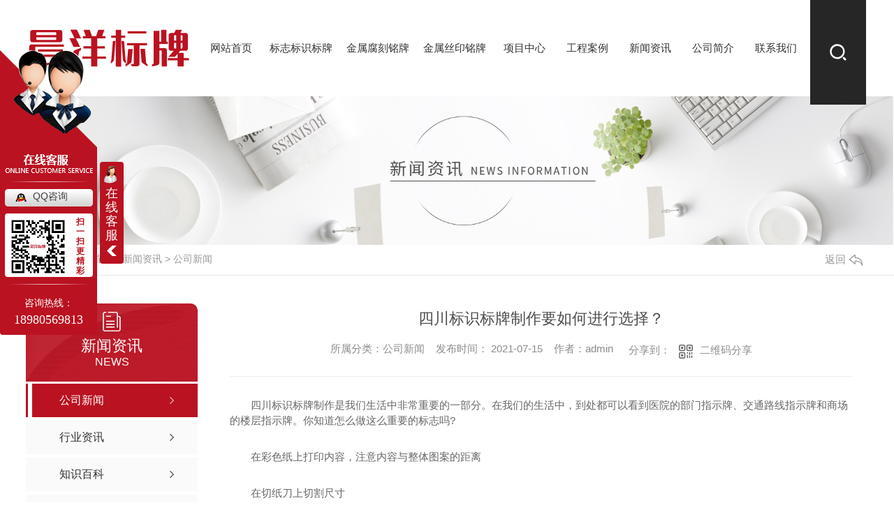

--- FILE ---
content_type: text/html; charset=utf-8
request_url: http://www.cybpmp.com/meitibaodao/1464969.html
body_size: 10849
content:
<!DOCTYPE html PUBLIC "-//W3C//DTD XHTML 1.0 Transitional//EN" "http://www.w3.org/TR/xhtml1/DTD/xhtml1-transitional.dtd">
<html xmlns="http://www.w3.org/1999/xhtml">
<head>
<meta http-equiv="Content-Type" content="text/html; charset=utf-8" />
<meta name="Copyright" content="All Rights Reserved btoe.cn" />
<meta http-equiv="X-UA-Compatible" content="IE=edge,chrome=1" />
<title>四川标识标牌制作要如何进行选择？-成都市晨洋标牌有限公司</title>
<meta name="keywords" content="公司新闻" />
<meta name="description" content="四川标识标牌制作是我们生活中非常重要的一部分。在我们的生活中，到处都可以看到医院的部门指示牌、交通路线指示牌和商场的楼层指示牌。你知道怎么做这么重要的标志吗?在彩色纸上打印内容，注意内容与整体图案的距离在切纸刀上切割尺寸把它放在塑料薄膜里，注意位置将它放入塑料机器中，塑料成型后用切纸刀切割，离开边缘需要2-3毫米用尺子测量…" />
<link href="/templates/pc_wjdh/css/css.css" rel="stylesheet" type="text/css" />
<link rel="stylesheet" type="text/css" media="screen" href="/templates/pc_wjdh/css/bootstrap.min.css" />
<link rel="stylesheet" type="text/css" media="screen" href="/templates/pc_wjdh/css/swiper-3.4.2.min.css" />
<link rel="stylesheet" type="text/css" media="screen" href="/templates/pc_wjdh/css/common.css" />
<script src="/templates/pc_wjdh/js/n/baidupush.js"></script>
<meta name="baidu-site-verification" content="Ru6hxyjPpw" />
<meta name="360-site-verification" content="ae80c7d30818a25f7e9d756daf39b489" />
<body>
<div class="t_back"></div>
<!-- 导航 -->
<div class="nav_xiala_xx" id="fixedNav">
	<div class="w1200">
    	<h1><a href="/"><img src="http://img.dlwjdh.com/upload/10370/200709/c49c3b68024b6f3606c5d87ddc2d2361@231X54.png" alt="成都市晨洋标牌有限公司" class="logo" /></a></h1>
		<ul class="nav_yiji">
			
			<li>
			  
			  <a href="/" class="one" title="网站首页">网站首页</a></li>
			
			<li>
			  
			  <a href="/p1/"  title="标志标识标牌"  class="one" >标志标识标牌</a>
			  
			</li>
			
			<li>
			  
			  <a href="/p2/"  title="金属腐刻铭牌"  class="one" >金属腐刻铭牌</a>
			  
			</li>
			
			<li>
			  
			  <a href="/p3/"  title="金属丝印铭牌"  class="one" >金属丝印铭牌</a>
			  
			</li>
			
			<li>
			  
			  <a href="/products/"  title="项目中心"  class="one" >项目中心</a>
			  
			  <div class="nav_erji">
				<div class="jz">
				  <div class="hd">
					<ul>
					  <!-- 注意：这里的li数量和下面class='main'的数量要一样 -->
					  
					  <li class="on"><a href="/p1/" title="标志标识标牌">标志标识标牌</a></li>
					  
					  <li><a href="/p2/" title="金属腐刻铭牌">金属腐刻铭牌</a></li>
					  
					  <li><a href="/p3/" title="金属丝印铭牌">金属丝印铭牌</a></li>
					  
					  <li><a href="/p4/" title="铸造标识标牌">铸造标识标牌</a></li>
					  
					</ul>
				  </div>
				  <div class="bd">
					
					<div class="main">
					  <ul>
						
						<li> <a href="/p1/847327.html" class="img"><img src="http://img.dlwjdh.com/upload/10370/200806/b934db06450a1a5a7f0178aa5ecb8774.jpg" alt="四川标牌制作" /></a> <a href="/p1/847327.html" class="name">四川标牌制作</a> </li>
						
						<li> <a href="/p1/847325.html" class="img"><img src="http://img.dlwjdh.com/upload/10370/200806/99b38281f32223c1b6666b018317ddaf.jpg" alt="四川标识标牌" /></a> <a href="/p1/847325.html" class="name">四川标识标牌</a> </li>
						
						<li> <a href="/p1/847324.html" class="img"><img src="http://img.dlwjdh.com/upload/10370/200806/a1067cb0f893a3ed814d99e1e2b59eec.png" alt="四川铭牌定制设计" /></a> <a href="/p1/847324.html" class="name">四川铭牌定制设计</a> </li>
						
						<li> <a href="/p1/847320.html" class="img"><img src="http://img.dlwjdh.com/upload/weijin.jpg?/upload/10370/200806/9c42bebb8e9231845747a5c1f8da8760.jpg" alt="四川标牌制作公司" /></a> <a href="/p1/847320.html" class="name">四川标牌制作公司</a> </li>
						
						<li> <a href="/p1/1755008.html" class="img"><img src="http://img.dlwjdh.com/upload/nullimg.jpg" alt="四川标识标牌制作小知识" /></a> <a href="/p1/1755008.html" class="name">四川标识标牌制作小知识</a> </li>
						
					  </ul>
					</div>
					
					<div class="main">
					  <ul>
						
						<li> <a href="/p2/847338.html" class="img"><img src="http://img.dlwjdh.com/upload/weijin.jpg?/upload/10370/200806/25c2c93cdc3ded191ac198f73dd98921.jpg" alt="四川铭牌定制" /></a> <a href="/p2/847338.html" class="name">四川铭牌定制</a> </li>
						
						<li> <a href="/p2/847337.html" class="img"><img src="http://img.dlwjdh.com/upload/10370/200806/3642a5652dce664e4eafe72896642c4f.jpg" alt="四川金属铭牌" /></a> <a href="/p2/847337.html" class="name">四川金属铭牌</a> </li>
						
						<li> <a href="/p2/884848.html" class="img"><img src="http://img.dlwjdh.com/upload/10370/200826/8abc67470e5b6162d7e106b2198a339d.jpg" alt="腐刻填色铭牌制作" /></a> <a href="/p2/884848.html" class="name">腐刻填色铭牌制作</a> </li>
						
						<li> <a href="/p2/884371.html" class="img"><img src="http://img.dlwjdh.com/upload/10370/200826/443135a73a38019c537c68e1904af20d.jpg" alt="成都腐刻铭牌定制" /></a> <a href="/p2/884371.html" class="name">成都腐刻铭牌定制</a> </li>
						
						<li> <a href="/p2/847334.html" class="img"><img src="http://img.dlwjdh.com/upload/10370/200806/54e00c6acb5aa9ecbd99ff211aeaadf2.jpg" alt="四川金属铭牌批发" /></a> <a href="/p2/847334.html" class="name">四川金属铭牌批发</a> </li>
						
					  </ul>
					</div>
					
					<div class="main">
					  <ul>
						
						<li> <a href="/p3/847340.html" class="img"><img src="http://img.dlwjdh.com/upload/10370/200806/5efe27e40c2fe904b38b57764c7a647d.jpg" alt="四川丝印铭牌" /></a> <a href="/p3/847340.html" class="name">四川丝印铭牌</a> </li>
						
						<li> <a href="/p3/847313.html" class="img"><img src="http://img.dlwjdh.com/upload/10370/200806/c77b29f3e80a404ab0545c21ade50d9c.jpg" alt="四川铭牌定制厂家" /></a> <a href="/p3/847313.html" class="name">四川铭牌定制厂家</a> </li>
						
						<li> <a href="/p3/847339.html" class="img"><img src="http://img.dlwjdh.com/upload/10370/200806/9635dfb597a56ec83c7649f7505f1d62.jpg" alt="成都丝印铭牌设计" /></a> <a href="/p3/847339.html" class="name">成都丝印铭牌设计</a> </li>
						
						<li> <a href="/p3/847319.html" class="img"><img src="http://img.dlwjdh.com/upload/10370/200806/68108d7a4d1516030e28de9ef5bfa030.jpg" alt="四川金属丝印铭牌" /></a> <a href="/p3/847319.html" class="name">四川金属丝印铭牌</a> </li>
						
						<li> <a href="/p3/847318.html" class="img"><img src="http://img.dlwjdh.com/upload/10370/200806/b8db64c5c4430d42fb59ae2987d3684d.jpg" alt="成都金属丝印铭牌制作" /></a> <a href="/p3/847318.html" class="name">成都金属丝印铭牌制作</a> </li>
						
					  </ul>
					</div>
					
					<div class="main">
					  <ul>
						
						<li> <a href="/p4/847312.html" class="img"><img src="http://img.dlwjdh.com/upload/10370/200806/7b2fd967e75fc5ebdb51e7b8ee6730f7.jpg" alt="四川铸造标识标牌" /></a> <a href="/p4/847312.html" class="name">四川铸造标识标牌</a> </li>
						
						<li> <a href="/p4/847311.html" class="img"><img src="http://img.dlwjdh.com/upload/10370/200806/a959fd49e791f5ab57b1ce4782ba902c.jpg" alt="四川电铸标牌" /></a> <a href="/p4/847311.html" class="name">四川电铸标牌</a> </li>
						
						<li> <a href="/p4/847310.html" class="img"><img src="http://img.dlwjdh.com/upload/10370/200806/db1eede612b40ec3be117ad0d93c5389.jpg" alt="成都铸造标识标牌" /></a> <a href="/p4/847310.html" class="name">成都铸造标识标牌</a> </li>
						
						<li> <a href="/p4/847309.html" class="img"><img src="http://img.dlwjdh.com/upload/10370/200806/3674500f70da79b9e60d7b783330361c.jpg" alt="成都标识标牌制作" /></a> <a href="/p4/847309.html" class="name">成都标识标牌制作</a> </li>
						
						<li> <a href="/p4/847308.html" class="img"><img src="http://img.dlwjdh.com/upload/10370/200806/ba6b8079e4f2943387d2448ab94dca43.jpg" alt="四川铸造铭牌" /></a> <a href="/p4/847308.html" class="name">四川铸造铭牌</a> </li>
						
					  </ul>
					</div>
					
				  </div>
				</div>
			  </div>
			  
			</li>
			
			<li>
			  
			  <a href="/case/"  title="工程案例"  class="one" >工程案例</a>
			  
			</li>
			
			<li>
			  
			  <a href="/news/"  title="新闻资讯"  class="one" >新闻资讯</a>
			  
			  <div class="nav_erji">
				<div class="jz">
				  <div class="hd">
					<ul>
					  <!-- 注意：这里的li数量和下面class='main'的数量要一样 -->
					  
					  <li class="on"><a href="/meitibaodao/" title="公司新闻">公司新闻</a></li>
					  
					  <li><a href="/yyxw/" title="行业资讯">行业资讯</a></li>
					  
					</ul>
				  </div>
				  <div class="bd">
					
					<div class="main">
					  
					  <a href="/meitibaodao/2068103.html" class="xw"> <span class="title">如何制作大方美观的四川金属铭牌</span> <span class="desc">从铭牌的表面干净来入手，一般工艺是打磨表面，使铭牌的表面干净，没有任何的杂质。铭牌的形状，应该设计自然，大方，而且形状要符合产品的总体美观，再者铭牌的大小要合适，不用的形状大小会影响到产品的总体美观。...</span> </a>
					  
					  <a href="/meitibaodao/2062288.html" class="xw"> <span class="title">四川标识标牌制作工艺与设计的重要性</span> <span class="desc">四川标识标牌制作工艺的重要性，重要的目的是为了设计出使用性、功能性，并且还要具有创意的标识牌，在进行设计有创意的标识牌的时候，达不到实际的作用，那么也是白费功夫，所以标识标牌制作工艺是非常重要的。标识牌前卫性，在标识牌制作之前，需要制作一整套比较完善的计划规划，因此标识牌针对整个城市基础建设的比例来讲，比例占比不是那么...</span> </a>
					  
					  <a href="/meitibaodao/2059113.html" class="xw"> <span class="title">旅游风景区标识标牌的分类有哪些？</span> <span class="desc">在目前的生活中，面对工作压力，人们选择的放松方式就是出去旅游，对于旅客来说，旅游风景区及其周围环境是一个比较陌生的地方，因此在景区安装各种功能标识标牌，对游客指引是非常有必要的。旅游风景区标识牌的安装方便旅客了解自己所处的环境并及时作出方向选择，也可以起到美化景区的作用，提升整个景区的氛围感。那么，旅游景区标识标牌都有...</span> </a>
					  
					  <a href="/meitibaodao/2048724.html" class="xw"> <span class="title">旅游风景区里四川标识标牌的分类有哪些？</span> <span class="desc">在目前的生活中，面对工作压力，人们选择的放松方式就是出去旅游，对于旅客来说，旅游风景区及其周围环境是一个比较陌生的地方，因此在景区安装各种功能标识标牌，对游客指引是非常有必要的。旅游风景区标识牌的安装方便旅客了解自己所处的环境并及时作出方向选择，也可以起到美化景区的作用，提升整个景区的氛围感。那么，旅游景区标识标牌都有...</span> </a>
					  
					  <a href="/meitibaodao/2033720.html" class="xw"> <span class="title">四川标识标牌的类别有哪些？制作工艺都有哪些要求？看完就懂了！</span> <span class="desc">好的标识产品，不仅仅体现在设计上，材料、工艺、展示功能上和安装方式也是非常关键的一点。那么四川 标识标牌按照不同的特点划分，可以分为哪几类呢？跟小编一起来看看吧！01标识标牌的类型：1、屋顶式：指在某...</span> </a>
					  
					  <a href="/meitibaodao/1982472.html" class="xw"> <span class="title">几种常见金属铭牌防腐办法，你知道吗？</span> <span class="desc">生活中用到的金属铭牌很多，为了铭牌的持久性，金属铭牌的防腐至为重要，成都市晨洋标牌制作厂家给大家分享几种常见的金属铭牌的的防腐办法。1、金属铭牌防腐的结构改变法金属铭牌防腐的常见办法之一是改变金属铭牌的结构。金属铭牌的种类很多，一些重金属铭牌的化学活性低，不易受到其他物质的腐蚀，也有部分金属铭牌与其他金属铭牌配合使用能...</span> </a>
					  
					</div>
					
					<div class="main">
					  
					  <a href="/yyxw/847251.html" class="xw"> <span class="title">浅析标识行业未来发展方向</span> <span class="desc">我司主要从事各类标识标牌的定制生产与销售，**带大家一起来了解下标识行业的几大发展趋势，感兴趣的小伙伴一起来了解下吧！标识标牌早已渗透进我们日常生活中的每一个角落：从每日必经的马路上的指示牌，到各种公...</span> </a>
					  
					</div>
					
				  </div>
				</div>

			  </div>
			  
			</li>
			
			<li>
			  
			  <a href="/aboutus/"  title="公司简介"  class="one" >公司简介</a>
			  
			</li>
			
			<li>
			  
			  <a href="/contact/"  title="联系我们"  class="one" >联系我们</a>
			  
			</li>
			
		</ul>
        <div class="search">
        	<div class="icon01"></div>
        	<div class="ss1">
        		<input class="input" type="text" value="输入搜索内容..." onFocus="value=''" onBlur="if(!value)value=defaultValue" id="keywords" name="keywords">
        		<button class="button" onClick="wjdh.methods.search('#keywords');"></button>
        	</div>
        </div>
	</div>
</div><!-- mbanner -->

<div class="mbanner col-lg-12 col-md-12">
  <div class="row">
    
    <img src="http://img.dlwjdh.com/upload/10370/200709/a7c6b40af4aba614bbe0979fe883494b@1920X320.jpg" alt="新闻资讯">
    
  </div>
</div>
<div class="clearboth"></div>

<!-- caseMenu -->
<div class="caseMenuTop">
  <div class="container">
    <div class="row">
      <div class="caseMenuL col-lg-9 col-md-9 col-sm-9 col-xs-9"> <i><img src="/templates/pc_wjdh/img/locationIco.png" alt="当前位置"></i>
        当前位置：<a href="/">首页</a>&nbsp;&gt;&nbsp;<a href="/news/">新闻资讯</a>&nbsp;&gt;&nbsp;<a href="/meitibaodao/">公司新闻</a>
      </div>
      <div class="caseMenuR col-xs-3 col-sm-3 col-md-3 col-lg-3"> <i class="text-right"><a href="javascript:;" onClick="javascript :history.back(-1);">返回<img src="/templates/pc_wjdh/img/ca1.png" alt="返回"></a></i> </div>
      <div class="clearboth"></div>
    </div>
  </div>
</div>
<div class="clearboth"></div>
<div class="proList">
  <div class="container">
    <div class="row">
      <div class=" proListL  col-xs-12 col-lg-2-0 ">
        <div class="proListTop">
          
          <img src="/templates/pc_wjdh/img/proL.png" alt="新闻资讯" class="proBg">
          <div class="prouctsTitle"> <img src="/templates/pc_wjdh/img/news2Ico.png" alt="新闻资讯" class="pro-ico">
            <h3>新闻资讯</h3>
            <p>News</p>
          </div>
          
        </div>
        <div class="row">
          <div class="news_classify">
            <ul>
              
              <li class=" col-xs-6 col-sm-6 col-md-12 col-lg-12"> <a href="/meitibaodao/" class="newsclass1 gaoliang" title="公司新闻"><i></i><b></b> <span>公司新闻 </span></a> </li>
              
              <li class=" col-xs-6 col-sm-6 col-md-12 col-lg-12"> <a href="/yyxw/" class="newsclass1" title="行业资讯"><i></i><b></b> <span>行业资讯 </span></a> </li>
              
              <li class=" col-xs-6 col-sm-6 col-md-12 col-lg-12"> <a href="/question/" class="newsclass1" title="知识百科"><i></i><b></b> <span>知识百科 </span></a> </li>
              
              <li class=" col-xs-6 col-sm-6 col-md-12 col-lg-12"> <a href="/aktuelle/" class="newsclass1" title="时事聚焦"><i></i><b></b> <span>时事聚焦 </span></a> </li>
              
              <li class=" col-xs-6 col-sm-6 col-md-12 col-lg-12"> <a href="/qitaxinxi/" class="newsclass1" title="其他"><i></i><b></b> <span>其他 </span></a> </li>
              
            </ul>
          </div>
        </div>
        <div class="row">
          <div class="proHot"> <i><img src="/templates/pc_wjdh/img/proHotIco.png" alt="热门推荐">热门推荐</i>
            <div class="proList_sort">
              <div class="swiper-container proList_sort1">
                <ul class="swiper-wrapper">
                  
                  <li class="swiper-slide col-xs-12 col-sm-12 col-md-12 col-lg-12"> <a href="/p2/847338.html" class="proHotimg"><img src="http://img.dlwjdh.com/upload/weijin.jpg?/upload/10370/200806/25c2c93cdc3ded191ac198f73dd98921.jpg" alt="四川铭牌定制"></a> <a href="/p2/847338.html" class="proHot_txt">四川铭牌定制</a> </li>
                  
                  <li class="swiper-slide col-xs-12 col-sm-12 col-md-12 col-lg-12"> <a href="/p1/847327.html" class="proHotimg"><img src="http://img.dlwjdh.com/upload/10370/200806/b934db06450a1a5a7f0178aa5ecb8774.jpg" alt="四川标牌制作"></a> <a href="/p1/847327.html" class="proHot_txt">四川标牌制作</a> </li>
                  
                  <li class="swiper-slide col-xs-12 col-sm-12 col-md-12 col-lg-12"> <a href="/p2/847337.html" class="proHotimg"><img src="http://img.dlwjdh.com/upload/10370/200806/3642a5652dce664e4eafe72896642c4f.jpg" alt="四川金属铭牌"></a> <a href="/p2/847337.html" class="proHot_txt">四川金属铭牌</a> </li>
                  
                  <li class="swiper-slide col-xs-12 col-sm-12 col-md-12 col-lg-12"> <a href="/p1/847325.html" class="proHotimg"><img src="http://img.dlwjdh.com/upload/10370/200806/99b38281f32223c1b6666b018317ddaf.jpg" alt="四川标识标牌"></a> <a href="/p1/847325.html" class="proHot_txt">四川标识标牌</a> </li>
                  
                </ul>
                <!-- Add Arrows -->
                <div class="pro-next col-xs-6 col-sm-6 col-md-6 col-lg-6"><img src="/templates/pc_wjdh/img/proLL.png" alt="左"></div>
                <div class="pro-prev col-xs-6 col-sm-6 col-md-6 col-lg-6"><img src="/templates/pc_wjdh/img/proLr.png" alt="右"></div>
              </div>
            </div>
          </div>
        </div>
      </div>
      <div class="proListR  col-xs-12  col-lg-8-0 ">
        <div class="newsdetails col-xs-12 col-sm-12 col-md-12 col-lg-12">
          <div class="caseCenter">
            <div class="caseCmenu">
              <h3>四川标识标牌制作要如何进行选择？</h3>
              <span class="casemfx"> 所属分类：公司新闻 &nbsp;&nbsp;
              
              
              
              发布时间：
              2021-07-15
              &nbsp;&nbsp;
              
              
              
              作者：admin
              <div class="bdsharebuttonbox"> <i>&nbsp;&nbsp;分享到：</i> <a href="#" class="bds_more" data-cmd="more"></a> <a href="#" class="bds_sqq" data-cmd="sqq" title="分享到QQ好友"></a> <a href="#" class="bds_weixin" data-cmd="weixin" title="分享到微信"></a> &nbsp;&nbsp; </div>
              <a href="#" class="scan" title="二维码分享">二维码分享
              <div id="qrcode" style="display: none"> </div>
              </a> </span> </div>
            <div class="caseContainer"> <p style="text-indent:2em;">
	四川标识标牌制作是我们生活中非常重要的一部分。在我们的生活中，到处都可以看到医院的部门指示牌、交通路线指示牌和商场的楼层指示牌。你知道怎么做这么重要的标志吗?
</p>
<p style="text-indent:2em;">
	在彩色纸上打印内容，注意内容与整体图案的距离
</p>
<p style="text-indent:2em;">
	在切纸刀上切割尺寸
</p>
<p style="text-indent:2em;">
	把它放在塑料薄膜里，注意位置
</p>
<p style="text-indent:2em;">
	将它放入塑料机器中，塑料成型后用切纸刀切割，离开边缘需要2-3毫米
</p>
<p style="text-indent:2em;">
	用尺子测量高度和宽度，用亚克力，折出三个区域的大小，放在电炉上加热。把塑料卡放进去
</p>
<p style="text-indent:2em;">
	有了标牌，我们的工作变得非常方便。作为我国城市建设的重要基础设施，标识标牌也受到了重视。有许多各种各样的设计公司。关于如何在众多公司中选择一家可靠的公司，这里有一些提示。我们应该如何选择标牌设计公司?
</p>
<p style="text-align:center;text-indent:2em;">
	<img src="http://img.dlwjdh.com/upload/10370/210715/1a2314db856151e8b8fcdace097ad97a.jpg" alt="四川标识标牌制作" width="658" height="327" title="四川标识标牌制作" align="" />
</p>
<p style="text-indent:2em;">
	风格，这是选择公司的一要素。一个好的标志会根据周围的环境和公司文化选择一个适合我们的设计，一个好的想法可以让我们的标志引起每个人的注意
</p>
<p style="text-indent:2em;">
	规模，尽量选择规模较大的标牌制作公司，他们会有更好的标牌资源和更好的创意，这将对我们的宣传产生良好的效果，并为我们提供优的服务
</p>
<p style="text-indent:2em;">
	售后服务，标牌在生产、安装和使用过程中会遇到很多麻烦，长期使用会有一些损坏。这些维护工作需要由制造商提供。良好的售后服务可以省去很多麻烦，这也是选择公司的一个考虑因素。
</p>
<p style="text-indent:2em;">
	相信通过以上小编为大家总结的有关于四川标识标牌制作的相关信息能够对大家有所帮助，如果对于以上内容还有疑问的话欢迎来电咨询我司！
</p>
<p style="text-indent:2em;">
	<br />
</p>
<p style="text-indent:2em;">
	<br />
</p> </div>
            <div class="caseTab">
              <ul>
                <li class="col-xs-6 col-sm-6 col-md-6"> <a href="/meitibaodao/1578322.html">铝合金标识标牌的制作工艺流程你知道吗？</a> </li>
                <li class="col-xs-6 col-sm-6 col-md-6"> <a href="/meitibaodao/1414172.html">四川丝印标牌，你知道都用在哪儿吗？</a> </li>
              </ul>
            </div>
          </div>
        </div>
      </div>
    </div>
  </div>
</div>
<script src="/templates/pc_wjdh/js/n/jquery.min.js"></script>
<script src="/templates/pc_wjdh/js/n/bootstrap.min.js"></script>
<script src="/templates/pc_wjdh/js/n/swiper-3.4.2.min.js"></script>
<script src="/templates/pc_wjdh/js/n/rem.min.js"></script>
<script src="/templates/pc_wjdh/js/n/qrcode.js"></script>
<div class="footer">
	<div class="center">
    	<ul class="list">
    		<li>
    			<p>产品中心：</p>
    			
					<a href="/p1/" title="标志标识标牌">标志标识标牌</a>
					
					<a href="/p2/" title="金属腐刻铭牌">金属腐刻铭牌</a>
					
					<a href="/p3/" title="金属丝印铭牌">金属丝印铭牌</a>
					
					<a href="/p4/" title="铸造标识标牌">铸造标识标牌</a>
					
    		</li>
    		<li>
    			<p>新闻资讯：</p>
    			
					<a href="/meitibaodao/" title="公司新闻">公司新闻</a>
					
					<a href="/yyxw/" title="行业资讯">行业资讯</a>
					
					<a href="/question/" title="知识百科">知识百科</a>
					
					<a href="/aktuelle/" title="时事聚焦">时事聚焦</a>
					
    		</li>
    		<li>
    		<p>直通车：</p>
    			 	
    		</li>
    		<li>
    		<p>关于我们：</p>
    			
					<a href="/aboutus/" title="公司简介">公司简介</a>
					
					<a href="/album/" title="企业相册">企业相册</a>
					
					<a href="/honor/" title="荣誉资质">荣誉资质</a>
					
    		</li>
    	</ul>
    	<div class="right">
        	<p><a href="/city.html" title="城市分站">城市分站</a>：&nbsp;&nbsp;<a href="/city_sichuan/" title="四川" class="wjdh_city">四川</a>&nbsp;&nbsp;<a href="/city_chengdu/" title="成都" class="wjdh_city">成都</a>&nbsp;&nbsp;<a href="/city_guizhou/" title="贵州" class="wjdh_city">贵州</a>&nbsp;&nbsp;<a href="/city_zhongqing/" title="重庆" class="wjdh_city">重庆</a>&nbsp;&nbsp;<a href="/city_dazhou/" title="达州" class="wjdh_city">达州</a>&nbsp;&nbsp;<a href="/city_shanghai/" title="上海" class="wjdh_city">上海</a></p>
        	<p><a href="/sitemap.html" title="网站地图">网站地图</a> <a href="/rss.xml" title="RSS">RSS</a> <a href="/sitemap.xml" title="XML">XML</a></p>
        </div>
    </div>
    <div class="copy">
    	<span>Copyright ©  成都市晨洋标牌有限公司   版权所有</span>
    	<span>备案号：<a href="http://beian.miit.gov.cn" target="_blank" title="蜀ICP备20021353号-1" rel="nofollow">蜀ICP备20021353号-1</a> &nbsp; </span>
    	<span>技术支持：<script src="/api/message.ashx?action=jjzc"></script></span>
    	<span><a href="http://www.wjdhcms.com" target="_blank" rel="external nofollow" title=""><img class="wjdh-ico1" src="http://img.dlwjdh.com/upload/8.png" width="99px" height="18px" title="万家灯火" alt="万家灯火"></a>&nbsp;&nbsp; <a href="http://trust.wjdhcms.com/#/pc?url=www.cybpmp.com" target="_blank" rel="external nofollow"><img  class="wjdh-ico2" src=http://img.dlwjdh.com/upload/trust/1.png></a> &nbsp;&nbsp;<script type="text/javascript">var cnzz_protocol = (("https:" == document.location.protocol) ? " https://" : " http://");document.write(unescape("%3Cspan id='cnzz_stat_icon_1279172251'%3E%3C/span%3E%3Cscript src='" + cnzz_protocol + "s11.cnzz.com/stat.php%3Fid%3D1279172251%26show%3Dpic' type='text/javascript'%3E%3C/script%3E"));</script></span>
    </div>
</div>

<!--全局使用js，请放于footer-->
<script src="/templates/pc_wjdh/js/nav.js"></script>
<script type="text/javascript" src="http://tongji.wjdhcms.com/js/tongji.js?siteid=ecb565cd82de68494c294dc8d4b419a0"></script><script type="text/javascript" src="http://cybpmp.s1.dlwjdh.com/upload/10370/kefu.js?color=ba1221"></script>
<script src="/templates/pc_wjdh/js/n/base.js" type="text/javascript" charset="utf-8"></script>

<script src="/templates/pc_wjdh/js/n/common.js"></script>
<script src="/templates/pc_wjdh/js/n/color.js?color=#ba1221&rgba=186,18,33"></script>
</body>
</html>


--- FILE ---
content_type: text/css
request_url: http://www.cybpmp.com/templates/pc_wjdh/css/css.css
body_size: 3457
content:
/*-----------------------------------------------------------*/

/*copyright by 动力无限  www.btoe.cn*/

/*邮箱 btoe@btoe.cn*/

/*合作电话 400-0599-360*/

/*版权所有违者必究*/

/*-----------------------------------------------------------*/





/*Generated by wjdhcms 3.0 */

@charset "utf-8";



::-webkit-scrollbar {

    width: 8px;

    height: 8px;

    background-color: #F5F5F5;

}



::-webkit-scrollbar-track {

    border-radius: 10px;

    background-color: #E2E2E2;

}

button{outline:none;}

::-webkit-scrollbar-thumb {

    border-radius: 10px;

    -webkit-box-shadow: inset 0 0 6px rgba(0, 0, 0, .3);

    box-shadow: inset 0 0 6px rgba(0, 0, 0, .3);

    background-color: #555;

}



 ::selection {

	background-color: #ba1221;

	color: #fff;

}



::-moz-selection {

	background-color: #ba1221;

	color: #fff;

}



::-webkit-selection {

	background-color: #ba1221;

	color: #fff;

}

* {

    padding: 0;

    margin: 0;

    font-family: 'Microsoft YaHei', arial, helvetica, clean, sans-serif;

}



body {

    font: 14px/1.231 'Microsoft YaHei', arial, helvetica, clean, sans-serif;

    color: #333;

    margin: 0;

    line-height: 1.5;

}

*:before, *:after {

    box-sizing: content-box;

}

:focus {

    outline: 1;

}



article,

aside,

canvas,

details,

figcaption,

figure,

footer,

header,

hgroup,

menu,

nav,

section,

summary {

    display: block;

}



a {

    color: #333;

    text-decoration: none;

}



a:link,

a:hover,

a:active,

a:visited {

    text-decoration: none;

}



ins {

    background-color: #ff9;

    color: #000;

    text-decoration: none;

}



mark {

    background-color: #ff9;

    color: #000;

    font-style: italic;

    font-weight: bold;

}



del {

    text-decoration: line-through;

}



table {

    border-collapse: collapse;

    border-spacing: 0;

}



hr {

    display: block;

    height: 1px;

    border: 0;

    border-top: 1px solid #cccccc;

    margin: 1em 0;

    padding: 0;

}



input,

select {

    vertical-align: middle;

}



li,

ul {

    list-style-type: none;

}



img {

    border: none;

}

input,textarea {

    outline: 0;

    border: 0;

    resize: none;

}







h1,

h2,

h3,

h4,

h5,

h6,

dl,

dd,

dt,

i,

em {

    font-weight: normal;

    font-style: normal;

}

.fixedNav {

    position: fixed;

    top: 0px;

    left: 0px;

    width: 100%;

    z-index: 100000;

    _position: absolute;

    _top: expression(eval(document.documentElement.scrollTop));

   box-shadow: 0px 10px 12px rgba(0,0,0,.1);

}







html{

        cursor: url(../images/cur.png),

        default;

}



a{

   cursor: url(../images/Acur.png),

   default ;

}



textarea{

    animation: animated 1s infinite;

    -moz-animation: animated 1s infinite;

    -webkit-animation: animated 1s infinite;

    -o-animation: animated 1s infinite;

 

}



input[type="text"]{

     animation: animated 1s infinite;

    -moz-animation: animated 1s infinite;

    -webkit-animation: animated 1s infinite;

    -o-animation: animated 1s infinite;

}

input[type="button"]

{

   cursor: url(../images/Acur.png),

   default  !important;

}



@keyframes animated {

    0% {

        cursor: url('../images/Pcuro1.png'),

        auto;

    }



    8.8% {

        cursor: url('../images/Pcuro2.png'),

            auto;

    }



    17.6% {

        cursor: url('../images/Pcuro3.png'),

            auto;

    }



    26.4% {

        cursor: url('../images/Pcuro4.png'),

            auto;

    }



    35.2% {

        cursor: url('../images/Pcuro5.png'),

            auto;

    }



    44% {

        cursor: url('../images/Pcuro6.png'),

            auto;

    }



    52.8% {

        cursor: url('../images/Pcuro7.png'),

            auto;

    }



    61.6% {

        cursor: url('../images/Pcuro8.png'),

            auto;

    }



    70.4% {

        cursor: url('../images/Pcuro9.png'),

            auto;

    }



    79.2% {

        cursor: url('../images/Pcuro10.png'),

            auto;

    }



    88% {

        cursor: url('../images/Pcuro11.png'),

            auto;

    }



    100% {

        cursor: url('../images/Pcuro12.png'),

            auto;

    }



    

}



button{outline:none;}

.t_back{width:100%;height:0.1px;}

.toper .content .cont_right::before{content:'';width:50px;height:52px;background:url(../images/tel01.png);position:absolute;top:0;left:0;animation: msClock 1.2s linear infinite;}

@keyframes msClock {
	0%,70%,100% {transform: rotate(0) scale(1);}
	
	10%,30% {transform: rotate(-15deg) scale(1);}
	
	20%,40% {transform: rotate(15deg) scale(1);}
}




/* 导航开始css */
.nav_xiala_xx{width:100%;height:138px;background:#fff;position:relative;z-index:90;}

.nav_xiala_xx .w1200{width:1200px;height:138px;margin:0 auto;}

.nav_xiala_xx .w1200 h1{width:231px;height:54px;float:left;margin:42px 20px 42px 0;}

.nav_xiala_xx .w1200 .logo{width:231px;height:54px;display:block;vertical-align:top;}

.nav_xiala_xx .w1200 .nav_yiji{width:860px;height:138px;display:flex;justify-content: space-between;float:left;}

.nav_xiala_xx .w1200 .nav_yiji > li{width:80px;height:138px;text-align:center;margin-right:0;float:left;position:relative;}

.nav_xiala_xx .w1200 .nav_yiji > li:nth-of-type(2){width:100px;}

.nav_xiala_xx .w1200 .nav_yiji > li:nth-of-type(3){width:100px;}

.nav_xiala_xx .w1200 .nav_yiji > li:nth-of-type(4){width:100px;}

.nav_xiala_xx .w1200 .nav_yiji > li:last-child{margin-right:0;}

.nav_xiala_xx .w1200 .nav_yiji > li::after{content:'';width:0px;height:12px;background:none;position:absolute;top:0;right:0;z-index: 9}

.nav_xiala_xx .w1200 .nav_yiji > li:last-child::after{content:''; background:none;}

.nav_xiala_xx .w1200 .nav_yiji > li:hover::after{content:''; background:none;}

.nav_xiala_xx .w1200 .nav_yiji > li.active::after{content:''; background:none;}

.nav_xiala_xx .w1200 .nav_yiji > li .one{width:100%;height:138px;line-height:138px;display:block;text-align:center;font-size:15px;color:#333;position:relative;z-index:2;-webkit-transition:all .5s;transition:all .5s;}

.nav_xiala_xx .w1200 .nav_yiji > li .one::before{content:'';width:100%;height:0px;background:url(../images/nav_on.png) center 95px no-repeat #ba1221;position:absolute;top:0;left:0;z-index:-1;-webkit-transition:all .5s;transition:all .5s;}

.nav_xiala_xx .w1200 .nav_yiji > li:hover .one::before{content:'';width:100%;height:150px;background:url(../images/nav_on.png) center 95px no-repeat #ba1221;position:absolute;top:0;left:0;-webkit-transition:all .5s;transition:all .5s;}

.nav_xiala_xx .w1200 .nav_yiji > li.active .one{color:#fff;z-index:3;-webkit-transition:all .5s;transition:all .5s;}

.nav_xiala_xx .w1200 .nav_yiji > li.active .one::before{content:'';width:100%;height:150px;background:url(../images/nav_on.png) center 95px no-repeat #ba1221;position:absolute;bottom:0;left:0;z-index:-1;}

.nav_xiala_xx .w1200 .nav_yiji > li:hover .one{color:#fff;z-index:3;-webkit-transition:all .5s;transition:all .5s;}

.nav_erji{width:100%;height:auto;background:#f2f2f2;position:absolute;padding:40px 0;z-index:1;overflow:hidden;left:0;top:138px;display:none;box-sizing:content-box;}

.fixedNav .nav_erji{top:138px;}

.nav_erji .jz{width:1200px;height:auto;margin:0 auto;}

.nav_erji .hd{width:170px;height:auto;float:left;position:relative;}

.nav_erji .hd ul::after{content:'';width:2px;height:100%;background:#444343;position:absolute;top:0;right:0;}

.nav_erji .hd ul{width:150px;height:auto;font-size:15px;}

.nav_erji .hd ul > li{width:150px;padding-right:20px;height:50px;line-height:50px;text-align:right;cursor:pointer;position:relative;-webkit-transition:all .5s;transition:all .5s;box-sizing:content-box;}

.nav_erji .hd ul > li a{display:block;color:#505050;overflow:hidden;text-overflow:ellipsis;white-space:nowrap;-webkit-transition:all .5s;transition:all .5s;}

.nav_erji .hd ul > li.on a{color:#ba1221;-webkit-transition:all .5s;transition:all .5s;}

.nav_erji .hd ul > li::after{content:'';width:2px;height:0px;background:#ba1221;position:absolute;top:0;right:0;z-index:1;-webkit-transition:all .5s;transition:all .5s;}

.nav_erji .hd ul > li.on::after{content:'';width:2px;height:50px;background:#ba1221;position:absolute;top:0;right:0;-webkit-transition:all .5s;transition:all .5s;}

.nav_erji .bd .main{width:1000px;height:auto;float:right;overflow:hidden;}

.nav_erji .bd .main ul{overflow:hidden;}

.nav_erji .bd .main ul li{width:184px;height:180px;float:left;margin-right:20px;}

.nav_erji .bd .main ul li:nth-of-type(5n){margin-right:0px;}

.nav_erji .bd .main ul li .img{display:block;width:184px;height:130px;overflow:hidden;}

.nav_erji .bd .main ul li .img img{isplay:block;width:184px;height:130px;vertical-align:top;}

.nav_erji .bd .main ul li .name{display:block;width:164px;padding:0 10px;height:40px;line-height:40px;font-size:14px;color:#333;text-align:center;background:#fff;overflow:hidden;text-overflow:ellipsis;white-space:nowrap;box-sizing:content-box;}

.nav_erji .bd .main > .xw{display:block;float:left;width:280px;height:40px;padding:15px 20px;margin:0 20px 10px 0;background:#292929;overflow:hidden;box-sizing:content-box;}

.nav_erji .bd .main > .xw:nth-of-type(3n){margin-right:0;}

.nav_erji .bd .main > .xw span:nth-of-type(1){display:block;font-size:14px;color:#fff;line-height:20px;overflow:hidden;text-overflow:ellipsis;white-space:nowrap;text-align:left;}

.nav_erji .bd .main > .xw span:nth-of-type(2){display:block;font-size:13px;color:#909090;line-height:20px;overflow:hidden;text-overflow:ellipsis;white-space:nowrap;text-align:left;}

.fixedNav {

    position: fixed;

    top: 0px;

    left: 0px;

    z-index:99999;

    _position: absolute;-webkit-transition:all .5s;transition:all .5s;

    _top: expression(eval(document.documentElement.scrollTop));  box-shadow: 0 8px 8px 0px rgba(0, 0, 0, 0.08);

}

.nav_xiala_xx .w1200 .search{width:80px;height:138px;float:right;cursor:pointer;position:relative;z-index:0;}

.nav_xiala_xx .w1200 .search::before{content:'';width:80px;height:150px;background:#262626;position:absolute;top:0;left:0;}

.nav_xiala_xx .w1200 .search .icon01{width:80px;height:150px;background:url(../images/search.png) center center no-repeat;position:relative;z-index:1;}

.nav_xiala_xx .w1200 .search .ss1{display:none;width:260px;height:45px;padding-top:10px;background:url(../images/dbx.png);position:absolute;right:0px;top:150px;z-index:999;overflow:hidden;box-sizing:content-box;}

.nav_xiala_xx .w1200 .search .ss1 .input{width:180px;height:45px;line-height:45px;color:#333;display:block;background: rgba(0,0,0,0);padding-left:15px;float:left;font-size:14px;box-sizing:content-box;}

.nav_xiala_xx .w1200 .search .ss1 .button{width:50px;height:41px;line-height:41px;display:inline-block;cursor:pointer;border:none;background:url(../images/search01.png) center center no-repeat;margin:2px 5px;float:right;}






/* 导航结束css */



/*首页banner*/
.pics_wrap{width: 100%;max-height:700px; overflow: hidden;}
.html5zoo-img-0 img{width: 100%;}
.html5zoo-arrow-left-0{left: 10% !important; width: 50px !important; height: 50px !important; border-radius: 100%;}
.html5zoo-arrow-right-0{right: 10% !important; width: 50px !important; height: 50px !important; border-radius: 100%;}
.html5zoo-bullet-wrapper-0 div{margin: 0 4px !important;}
.html5zoo-nav-0{margin-top: -35px !important; left: 48% !important;}
.html5zoo-bullet-wrapper-0{width: 100% !important;}
.banner{width: 100%; margin: 0 auto; position: relative;}
.banner ul.bb{position: relative; padding: 0px; margin: 0px; z-index: 5;}
.banner ul.bb li{position: absolute; display: none;}
.banner .num{position: absolute; right: 2px; bottom: 10px; z-index: 100;}
.banner .num li{width: 18px; height: 18px; display: inline-block; margin-right: 4px; background: #fff; line-height: 18px; text-indent: -100px; overflow: hidden; border-radius: 10px;}
.banner .num li.num_hover{background-color: #f7de07;}
.banner .num li.num_hover a{color: #fff;}
.banner .num li a{float: left; display: block; text-align: center; color: #666; text-decoration: none; cursor: pointer; width: 18px; height: 18px; line-height: 18px;}
#bannerArrow,
#bannerCircle{display: none;}
/*幻灯片样式2*/
#focus{width: 255px; height: 188px; overflow: hidden; position: relative;}
#focus ul{height: 188px; position: absolute;}
#focus ul li{float: left; width: 255px; height: 188px; overflow: hidden; position: relative; background: #000;}
#focus ul li a img{height: 188px; width: 255px;}
#focus ul li div{position: absolute; overflow: hidden;}
#focus .btnBg{position: absolute; width: 255px; height: 20px; left: 0; bottom: 0; background: #000;}
#focus .btn{position: absolute; width: 255px; height: 10px; padding: 5px 10px; right: 0; bottom: 0; text-align: right;}
#focus .btn span{display: inline-block; _display: inline; _zoom: 1; width: 25px; height: 10px; _font-size: 0; margin-left: 5px; cursor: pointer; background: #fff;}
#focus .btn span.on{background: #fff;}

/* banner 结束 */








/* 底部信息 */
.footer{width:100%;background:url(../images/ft_back.jpg) center top no-repeat;height:190px;padding-top:55px;position:relative;box-sizing:content-box;overflow:hidden;cursor:default !important;}

.footer .center{width:1200px;height:130px;margin:0 auto;overflow:hidden;box-sizing:content-box;}

.footer .center .list{width:930px;height:130px;overflow:hidden;box-sizing:content-box;float:left;}

.footer .center .list li{float:left;width:440px;height:20px;line-height:20px;margin-bottom:40px;}

.footer .center .list li:nth-of-type(2n){width:440px;float:right;}

.footer .center .list li p{width:80px;font-size:16px;line-height:20px;color:#e0e0e0;font-weight:bold;float:left;padding-left:30px;box-sizing:content-box;position:relative;}

.footer .center .list li p::before{content:'';width:20px;height:2px;background:#ba1221;position:absolute;top:9px;left:0;}

.footer .center .list li a{display:block;color:#ababab;font-size:14px;float:left;margin-left:15px;-webkit-transition:all .5s;transition:all .5s;}

.footer .center .list li a:hover{display:block;color:#ba1221;font-size:14px;float:left;margin-left:15px;-webkit-transition:all .5s;transition:all .5s;}

.footer .center .right{width:240px;height:130px;overflow:hidden;box-sizing:content-box;float:right;}

.footer .center .right p{float:left;width:240px;height:20px;line-height:20px;margin-bottom:40px;}

.footer .center .right p span{display:block;width:80px;font-size:16px;line-height:20px;color:#e0e0e0;font-weight:bold;float:left;padding-left:30px;box-sizing:content-box;position:relative;}

.footer .center .right p span::before{content:'';width:20px;height:2px;background:#ba1221;position:absolute;top:9px;left:0;}

.footer .center .right p a{display:block;color:#ababab;font-size:14px;float:left;margin-left:12px;-webkit-transition:all .5s;transition:all .5s;}

.footer .center .right p a:hover{display:block;color:#ba1221;font-size:14px;float:left;margin-left:12px;-webkit-transition:all .5s;transition:all .5s;}

.footer .center .right p:nth-of-type(2) a:nth-of-type(1){display:block;width:80px;font-size:16px;line-height:20px;color:#e0e0e0;font-weight:bold;float:left;padding-left:30px;margin-left:0;box-sizing:content-box;position:relative;}

.footer .center .right p:nth-of-type(2) a:nth-of-type(1)::before{content:'';width:20px;height:2px;background:#ba1221;position:absolute;top:9px;left:0;}

.footer .copy{width:1200px;height:60px;line-height:60px;text-align:center;margin:0 auto;}

.footer .copy span{display:inline-block;color:#999;margin:0 10px;}

.footer .copy span a{color:#999;}

.footer .copy span a:hover{color:#fff;}

.footer .copy span img{vertical-align:middle;margin-left:5px;}






--- FILE ---
content_type: application/x-javascript
request_url: http://www.cybpmp.com/templates/pc_wjdh/js/nav.js
body_size: 8463
content:
/*!
 * SuperSlide v2.1.3
 * 轻松解决网站大部分特效展示问题
 * 详尽信息请看官网：http://www.SuperSlide2.com/
 *
 * Copyright 2011-至今, 大话主席
 *
 * 请尊重原创，保留头部版权
 * 在保留版权的前提下可应用于个人或商业用途

 * v2.1.3：处理Jquery已经弃用的API，兼容最新版本的Jquery，目前是jquery3.3.1，日后如果发现插件不兼容新版本的jquery，请联系我 305491515@qq.com

 */
!function(a){a.fn.slide=function(b){return a.fn.slide.defaults={type:"slide",effect:"fade",autoPlay:!1,delayTime:500,interTime:2500,triggerTime:150,defaultIndex:0,titCell:".hd li",mainCell:".bd",targetCell:null,trigger:"mouseover",scroll:1,vis:1,titOnClassName:"on",autoPage:!1,prevCell:".prev",nextCell:".next",pageStateCell:".pageState",opp:!1,pnLoop:!0,easing:"swing",startFun:null,endFun:null,switchLoad:null,playStateCell:".playState",mouseOverStop:!0,defaultPlay:!0,returnDefault:!1},this.each(function(){var t,u,v,w,x,y,z,A,B,C,D,E,F,G,H,I,J,K,L,M,N,O,P,Q,R,S,T,U,V,W,X,Y,Z,$,_,ab,bb,cb,db,eb,fb,gb,hb,ib,jb,kb,lb,mb,nb,c=a.extend({},a.fn.slide.defaults,b),d=a(this),e=c.effect,f=a(c.prevCell,d),g=a(c.nextCell,d),h=a(c.pageStateCell,d),i=a(c.playStateCell,d),j=a(c.titCell,d),k=j.length,l=a(c.mainCell,d),m=l.children().length,n=c.switchLoad,o=a(c.targetCell,d),p=parseInt(c.defaultIndex),q=parseInt(c.delayTime),r=parseInt(c.interTime);if(parseInt(c.triggerTime),t=parseInt(c.scroll),u="false"==c.autoPlay||0==c.autoPlay?!1:!0,v="false"==c.opp||0==c.opp?!1:!0,w="false"==c.autoPage||0==c.autoPage?!1:!0,x="false"==c.pnLoop||0==c.pnLoop?!1:!0,y="false"==c.mouseOverStop||0==c.mouseOverStop?!1:!0,z="false"==c.defaultPlay||0==c.defaultPlay?!1:!0,A="false"==c.returnDefault||0==c.returnDefault?!1:!0,B=isNaN(c.vis)?1:parseInt(c.vis),C=!-[1]&&!window.XMLHttpRequest,D=0,E=0,F=0,G=0,H=c.easing,I=null,J=null,K=null,L=c.titOnClassName,M=j.index(d.find("."+L)),N=p=-1==M?p:M,O=p,P=p,Q=m>=B?0!=m%t?m%t:t:0,S="leftMarquee"==e||"topMarquee"==e?!0:!1,T=function(){a.isFunction(c.startFun)&&c.startFun(p,k,d,a(c.titCell,d),l,o,f,g)},U=function(){a.isFunction(c.endFun)&&c.endFun(p,k,d,a(c.titCell,d),l,o,f,g)},V=function(){j.removeClass(L),z&&j.eq(O).addClass(L)},"menu"==c.type)return z&&j.removeClass(L).eq(p).addClass(L),j.hover(function(){R=a(this).find(c.targetCell);var b=j.index(a(this));J=setTimeout(function(){switch(p=b,j.removeClass(L).eq(p).addClass(L),T(),e){case"fade":R.stop(!0,!0).animate({opacity:"show"},q,H,U);break;case"slideDown":R.stop(!0,!0).animate({height:"show"},q,H,U)}},c.triggerTime)},function(){switch(clearTimeout(J),e){case"fade":R.animate({opacity:"hide"},q,H);break;case"slideDown":R.animate({height:"hide"},q,H)}}),A&&d.hover(function(){clearTimeout(K)},function(){K=setTimeout(V,q)}),void 0;if(0==k&&(k=m),S&&(k=2),w){if(m>=B?"leftLoop"==e||"topLoop"==e?k=0!=m%t?(0^m/t)+1:m/t:(W=m-B,k=1+parseInt(0!=W%t?W/t+1:W/t),0>=k&&(k=1)):k=1,j.html(""),X="",1==c.autoPage||"true"==c.autoPage)for(Y=0;k>Y;Y++)X+="<li>"+(Y+1)+"</li>";else for(Y=0;k>Y;Y++)X+=c.autoPage.replace("$",Y+1);j.html(X),j=j.children()}if(m>=B)switch(l.children().each(function(){a(this).width()>F&&(F=a(this).width(),E=a(this).outerWidth(!0)),a(this).height()>G&&(G=a(this).height(),D=a(this).outerHeight(!0))}),Z=l.children(),$=function(){var a;for(a=0;B>a;a++)Z.eq(a).clone().addClass("clone").appendTo(l);for(a=0;Q>a;a++)Z.eq(m-a-1).clone().addClass("clone").prependTo(l)},e){case"fold":l.css({position:"relative",width:E,height:D}).children().css({position:"absolute",width:F,left:0,top:0,display:"none"});break;case"top":l.wrap('<div class="tempWrap" style="overflow:hidden; position:relative; height:'+B*D+'px"></div>').css({top:-(p*t)*D,position:"relative",padding:"0",margin:"0"}).children().css({height:G});break;case"left":l.wrap('<div class="tempWrap" style="overflow:hidden; position:relative; width:'+B*E+'px"></div>').css({width:m*E,left:-(p*t)*E,position:"relative",overflow:"hidden",padding:"0",margin:"0"}).children().css({"float":"left",width:F});break;case"leftLoop":case"leftMarquee":$(),l.wrap('<div class="tempWrap" style="overflow:hidden; position:relative; width:'+B*E+'px"></div>').css({width:(m+B+Q)*E,position:"relative",overflow:"hidden",padding:"0",margin:"0",left:-(Q+p*t)*E}).children().css({"float":"left",width:F});break;case"topLoop":case"topMarquee":$(),l.wrap('<div class="tempWrap" style="overflow:hidden; position:relative; height:'+B*D+'px"></div>').css({height:(m+B+Q)*D,position:"relative",padding:"0",margin:"0",top:-(Q+p*t)*D}).children().css({height:G})}_=function(a){var b=a*t;return a==k?b=m:-1==a&&0!=m%t&&(b=-m%t),b},ab=function(b){var d,f,g,h,c=function(c){for(var d=c;B+c>d;d++)b.eq(d).find("img["+n+"]").each(function(){var c,d,b=a(this);if(b.attr("src",b.attr(n)).removeAttr(n),l.find(".clone")[0])for(c=l.children(),d=0;d<c.length;d++)c.eq(d).find("img["+n+"]").each(function(){a(this).attr(n)==b.attr("src")&&a(this).attr("src",a(this).attr(n)).removeAttr(n)})})};switch(e){case"fade":case"fold":case"top":case"left":case"slideDown":c(p*t);break;case"leftLoop":case"topLoop":c(Q+_(P));break;case"leftMarquee":case"topMarquee":d="leftMarquee"==e?l.css("left").replace("px",""):l.css("top").replace("px",""),f="leftMarquee"==e?E:D,g=Q,0!=d%f&&(h=Math.abs(0^d/f),g=1==p?Q+h:Q+h-1),c(g)}},bb=function(a){var b,c,d;if(!z||N!=p||a||S){if(S?p>=1?p=1:0>=p&&(p=0):(P=p,p>=k?p=0:0>p&&(p=k-1)),T(),null!=n&&ab(l.children()),o[0]&&(R=o.eq(p),null!=n&&ab(o),"slideDown"==e?(o.not(R).stop(!0,!0).slideUp(q),R.slideDown(q,H,function(){l[0]||U()})):(o.not(R).stop(!0,!0).hide(),R.animate({opacity:"show"},q,function(){l[0]||U()}))),m>=B)switch(e){case"fade":l.children().stop(!0,!0).eq(p).animate({opacity:"show"},q,H,function(){U()}).siblings().hide();break;case"fold":l.children().stop(!0,!0).eq(p).animate({opacity:"show"},q,H,function(){U()}).siblings().animate({opacity:"hide"},q,H);break;case"top":l.stop(!0,!1).animate({top:-p*t*D},q,H,function(){U()});break;case"left":l.stop(!0,!1).animate({left:-p*t*E},q,H,function(){U()});break;case"leftLoop":b=P,l.stop(!0,!0).animate({left:-(_(P)+Q)*E},q,H,function(){-1>=b?l.css("left",-(Q+(k-1)*t)*E):b>=k&&l.css("left",-Q*E),U()});break;case"topLoop":b=P,l.stop(!0,!0).animate({top:-(_(P)+Q)*D},q,H,function(){-1>=b?l.css("top",-(Q+(k-1)*t)*D):b>=k&&l.css("top",-Q*D),U()});break;case"leftMarquee":c=l.css("left").replace("px",""),0==p?l.animate({left:++c},0,function(){l.css("left").replace("px","")>=0&&l.css("left",-m*E)}):l.animate({left:--c},0,function(){l.css("left").replace("px","")<=-(m+Q)*E&&l.css("left",-Q*E)});break;case"topMarquee":d=l.css("top").replace("px",""),0==p?l.animate({top:++d},0,function(){l.css("top").replace("px","")>=0&&l.css("top",-m*D)}):l.animate({top:--d},0,function(){l.css("top").replace("px","")<=-(m+Q)*D&&l.css("top",-Q*D)})}j.removeClass(L).eq(p).addClass(L),N=p,x||(g.removeClass("nextStop"),f.removeClass("prevStop"),0==p&&f.addClass("prevStop"),p==k-1&&g.addClass("nextStop")),h.html("<span>"+(p+1)+"</span>/"+k)}},z&&bb(!0),A&&d.hover(function(){clearTimeout(K)},function(){K=setTimeout(function(){p=O,z?bb():"slideDown"==e?R.slideUp(q,V):R.animate({opacity:"hide"},q,V),N=p},300)}),cb=function(a){I=setInterval(function(){v?p--:p++,bb()},a?a:r)},db=function(a){I=setInterval(bb,a?a:r)},eb=function(){y||!u||i.hasClass("pauseState")||(clearInterval(I),cb())},fb=function(){(x||p!=k-1)&&(p++,bb(),S||eb())},gb=function(){(x||0!=p)&&(p--,bb(),S||eb())},hb=function(){clearInterval(I),S?db():cb(),i.removeClass("pauseState")},ib=function(){clearInterval(I),i.addClass("pauseState")},u?S?(v?p--:p++,db(),y&&l.hover(ib,hb)):(cb(),y&&d.hover(ib,hb)):(S&&(v?p--:p++),i.addClass("pauseState")),i.click(function(){i.hasClass("pauseState")?hb():ib()}),"mouseover"==c.trigger?j.hover(function(){var a=j.index(this);J=setTimeout(function(){p=a,bb(),eb()},c.triggerTime)},function(){clearTimeout(J)}):j.click(function(){p=j.index(this),bb(),eb()}),S?(g.mousedown(fb),f.mousedown(gb),x&&(kb=function(){jb=setTimeout(function(){clearInterval(I),db(0^r/10)},150)},lb=function(){clearTimeout(jb),clearInterval(I),db()},g.mousedown(kb),g.mouseup(lb),f.mousedown(kb),f.mouseup(lb)),"mouseover"==c.trigger&&(g.hover(fb,function(){}),f.hover(gb,function(){}))):(g.click(fb),f.click(gb)),"auto"!=c.vis||1!=t||"left"!=e&&"leftLoop"!=e||(nb=function(){C&&(l.width("auto"),l.children().width("auto")),l.parent().width("auto"),E=l.parent().width(),C&&l.parent().width(E),l.children().width(E),"left"==e?(l.width(E*m),l.stop(!0,!1).animate({left:-p*E},0)):(l.width(E*(m+2)),l.stop(!0,!1).animate({left:-(p+1)*E},0)),C||E==l.parent().width()||nb()},a(window).resize(function(){clearTimeout(mb),mb=setTimeout(nb,100)}),nb())})}}(jQuery),jQuery.easing["jswing"]=jQuery.easing["swing"],jQuery.extend(jQuery.easing,{def:"easeOutQuad",swing:function(a,b,c,d,e){return jQuery.easing[jQuery.easing.def](a,b,c,d,e)},easeInQuad:function(a,b,c,d,e){return d*(b/=e)*b+c},easeOutQuad:function(a,b,c,d,e){return-d*(b/=e)*(b-2)+c},easeInOutQuad:function(a,b,c,d,e){return(b/=e/2)<1?d/2*b*b+c:-d/2*(--b*(b-2)-1)+c},easeInCubic:function(a,b,c,d,e){return d*(b/=e)*b*b+c},easeOutCubic:function(a,b,c,d,e){return d*((b=b/e-1)*b*b+1)+c},easeInOutCubic:function(a,b,c,d,e){return(b/=e/2)<1?d/2*b*b*b+c:d/2*((b-=2)*b*b+2)+c},easeInQuart:function(a,b,c,d,e){return d*(b/=e)*b*b*b+c},easeOutQuart:function(a,b,c,d,e){return-d*((b=b/e-1)*b*b*b-1)+c},easeInOutQuart:function(a,b,c,d,e){return(b/=e/2)<1?d/2*b*b*b*b+c:-d/2*((b-=2)*b*b*b-2)+c},easeInQuint:function(a,b,c,d,e){return d*(b/=e)*b*b*b*b+c},easeOutQuint:function(a,b,c,d,e){return d*((b=b/e-1)*b*b*b*b+1)+c},easeInOutQuint:function(a,b,c,d,e){return(b/=e/2)<1?d/2*b*b*b*b*b+c:d/2*((b-=2)*b*b*b*b+2)+c},easeInSine:function(a,b,c,d,e){return-d*Math.cos(b/e*(Math.PI/2))+d+c},easeOutSine:function(a,b,c,d,e){return d*Math.sin(b/e*(Math.PI/2))+c},easeInOutSine:function(a,b,c,d,e){return-d/2*(Math.cos(Math.PI*b/e)-1)+c},easeInExpo:function(a,b,c,d,e){return 0==b?c:d*Math.pow(2,10*(b/e-1))+c},easeOutExpo:function(a,b,c,d,e){return b==e?c+d:d*(-Math.pow(2,-10*b/e)+1)+c},easeInOutExpo:function(a,b,c,d,e){return 0==b?c:b==e?c+d:(b/=e/2)<1?d/2*Math.pow(2,10*(b-1))+c:d/2*(-Math.pow(2,-10*--b)+2)+c},easeInCirc:function(a,b,c,d,e){return-d*(Math.sqrt(1-(b/=e)*b)-1)+c},easeOutCirc:function(a,b,c,d,e){return d*Math.sqrt(1-(b=b/e-1)*b)+c},easeInOutCirc:function(a,b,c,d,e){return(b/=e/2)<1?-d/2*(Math.sqrt(1-b*b)-1)+c:d/2*(Math.sqrt(1-(b-=2)*b)+1)+c},easeInElastic:function(a,b,c,d,e){var f=1.70158,g=0,h=d;return 0==b?c:1==(b/=e)?c+d:(g||(g=.3*e),h<Math.abs(d)?(h=d,f=g/4):f=g/(2*Math.PI)*Math.asin(d/h),-(h*Math.pow(2,10*(b-=1))*Math.sin((b*e-f)*2*Math.PI/g))+c)},easeOutElastic:function(a,b,c,d,e){var f=1.70158,g=0,h=d;return 0==b?c:1==(b/=e)?c+d:(g||(g=.3*e),h<Math.abs(d)?(h=d,f=g/4):f=g/(2*Math.PI)*Math.asin(d/h),h*Math.pow(2,-10*b)*Math.sin((b*e-f)*2*Math.PI/g)+d+c)},easeInOutElastic:function(a,b,c,d,e){var f=1.70158,g=0,h=d;return 0==b?c:2==(b/=e/2)?c+d:(g||(g=e*.3*1.5),h<Math.abs(d)?(h=d,f=g/4):f=g/(2*Math.PI)*Math.asin(d/h),1>b?-.5*h*Math.pow(2,10*(b-=1))*Math.sin((b*e-f)*2*Math.PI/g)+c:.5*h*Math.pow(2,-10*(b-=1))*Math.sin((b*e-f)*2*Math.PI/g)+d+c)},easeInBack:function(a,b,c,d,e,f){return void 0==f&&(f=1.70158),d*(b/=e)*b*((f+1)*b-f)+c},easeOutBack:function(a,b,c,d,e,f){return void 0==f&&(f=1.70158),d*((b=b/e-1)*b*((f+1)*b+f)+1)+c},easeInOutBack:function(a,b,c,d,e,f){return void 0==f&&(f=1.70158),(b/=e/2)<1?d/2*b*b*(((f*=1.525)+1)*b-f)+c:d/2*((b-=2)*b*(((f*=1.525)+1)*b+f)+2)+c},easeInBounce:function(a,b,c,d,e){return d-jQuery.easing.easeOutBounce(a,e-b,0,d,e)+c},easeOutBounce:function(a,b,c,d,e){return(b/=e)<1/2.75?d*7.5625*b*b+c:2/2.75>b?d*(7.5625*(b-=1.5/2.75)*b+.75)+c:2.5/2.75>b?d*(7.5625*(b-=2.25/2.75)*b+.9375)+c:d*(7.5625*(b-=2.625/2.75)*b+.984375)+c},easeInOutBounce:function(a,b,c,d,e){return e/2>b?.5*jQuery.easing.easeInBounce(a,2*b,0,d,e)+c:.5*jQuery.easing.easeOutBounce(a,2*b-e,0,d,e)+.5*d+c}});
/*
wjdhcms.com
by2.0
 */

(function ($) {
    var NivoSlider = function (element, options) {
        var settings = $.extend({}, $.fn.nivoSlider.defaults, options); var vars = { currentSlide: 0, currentImage: '', totalSlides: 0, randAnim: '', running: false, paused: false, stop: false }; var slider = $(element); slider.data('nivo:vars', vars); slider.css('position', 'relative'); slider.addClass('nivoSlider'); var kids = slider.children(); kids.each(function () {
            var child = $(this); var link = ''; if (!child.is('img')) {
                if (child.is('a')) { child.addClass('nivo-imageLink'); link = child; }
                child = child.find('img:first');
            }
            var childWidth = child.width(); if (childWidth == 0) childWidth = child.attr('width'); var childHeight = child.height(); if (childHeight == 0) childHeight = child.attr('height'); if (childWidth > slider.width()) { slider.width(childWidth); }
            if (childHeight > slider.height()) { slider.height(childHeight); }
            if (link != '') { link.css('display', 'none'); }
            child.css('display', 'none'); vars.totalSlides++;
        }); if (settings.startSlide > 0) { if (settings.startSlide >= vars.totalSlides) settings.startSlide = vars.totalSlides - 1; vars.currentSlide = settings.startSlide; }
        if ($(kids[vars.currentSlide]).is('img')) { vars.currentImage = $(kids[vars.currentSlide]); } else { vars.currentImage = $(kids[vars.currentSlide]).find('img:first'); }
        if ($(kids[vars.currentSlide]).is('a')) { $(kids[vars.currentSlide]).css('display', 'block'); }
        slider.css('background', 'url("' + vars.currentImage.attr('src') + '") center no-repeat'); slider.append($('<div class="nivo-caption"><p></p></div>').css({ display: 'none', opacity: settings.captionOpacity })); var processCaption = function (settings) {
            var nivoCaption = $('.nivo-caption', slider); if (vars.currentImage.attr('title') != '' && vars.currentImage.attr('title') != undefined) {
                var title = vars.currentImage.attr('title'); if (title.substr(0, 1) == '#') title = $(title).html(); if (nivoCaption.css('display') == 'block') { nivoCaption.find('p').fadeOut(settings.animSpeed, function () { $(this).html(title); $(this).fadeIn(settings.animSpeed); }); } else { nivoCaption.find('p').html(title); }
                nivoCaption.fadeIn(settings.animSpeed);
            } else { nivoCaption.fadeOut(settings.animSpeed); }
        }
        processCaption(settings); var timer = 0; if (!settings.manualAdvance && kids.length > 1) { timer = setInterval(function () { nivoRun(slider, kids, settings, false); }, settings.pauseTime); }
        if (settings.directionNav) {
            slider.append('<div class="nivo-directionNav"><a class="nivo-prevNav">' + '</a><a class="nivo-nextNav">' + '</a></div>'); if (settings.directionNavHide) { $('.nivo-directionNav', slider).hide(); slider.hover(function () { $('.nivo-directionNav', slider).show(); }, function () { $('.nivo-directionNav', slider).hide(); }); }
            $('a.nivo-prevNav', slider).live('click', function () { if (vars.running) return false; clearInterval(timer); timer = ''; vars.currentSlide -= 2; nivoRun(slider, kids, settings, 'prev'); }); $('a.nivo-nextNav', slider).live('click', function () { if (vars.running) return false; clearInterval(timer); timer = ''; nivoRun(slider, kids, settings, 'next'); });
        }
        if (settings.controlNav) {
            var nivoControl = $('<div class="nivo-controlNav"></div>'); slider.append(nivoControl); for (var i = 0; i < kids.length; i++) {
                if (settings.controlNavThumbs) {
                    var child = kids.eq(i); if (!child.is('img')) { child = child.find('img:first'); }
                    if (settings.controlNavThumbsFromRel) { nivoControl.append('<a class="nivo-control" rel="' + i + '"><img src="' + child.attr('rel') + '" alt="" /></a>'); } else { nivoControl.append('<a class="nivo-control" rel="' + i + '"><img src="' + child.attr('src').replace(settings.controlNavThumbsSearch, settings.controlNavThumbsReplace) + '" alt="" /></a>'); }
                } else { nivoControl.append('<a class="nivo-control" rel="' + i + '">' + (i + 1) + '</a>'); }
            }
            $('.nivo-controlNav a:eq(' + vars.currentSlide + ')', slider).addClass('active'); $('.nivo-controlNav a', slider).live('click', function () { if (vars.running) return false; if ($(this).hasClass('active')) return false; clearInterval(timer); timer = ''; slider.css('background', 'url("' + vars.currentImage.attr('src') + '")  no-repeat'); vars.currentSlide = $(this).attr('rel') - 1; nivoRun(slider, kids, settings, 'control'); });
        }
        if (settings.keyboardNav) {
            $(window).keypress(function (event) {
                if (event.keyCode == '37') { if (vars.running) return false; clearInterval(timer); timer = ''; vars.currentSlide -= 2; nivoRun(slider, kids, settings, 'prev'); }
                if (event.keyCode == '39') { if (vars.running) return false; clearInterval(timer); timer = ''; nivoRun(slider, kids, settings, 'next'); }
            });
        }
        if (settings.pauseOnHover) { slider.hover(function () { vars.paused = true; clearInterval(timer); timer = ''; }, function () { vars.paused = false; if (timer == '' && !settings.manualAdvance) { timer = setInterval(function () { nivoRun(slider, kids, settings, false); }, settings.pauseTime); } }); }
        slider.bind('nivo:animFinished', function () {
            vars.running = false; $(kids).each(function () { if ($(this).is('a')) { $(this).css('display', 'none'); } }); if ($(kids[vars.currentSlide]).is('a')) { $(kids[vars.currentSlide]).css('display', 'block'); }
            if (timer == '' && !vars.paused && !settings.manualAdvance) { timer = setInterval(function () { nivoRun(slider, kids, settings, false); }, settings.pauseTime); }
            settings.afterChange.call(this);
        }); var createSlices = function (slider, settings, vars) { for (var i = 0; i < settings.slices; i++) { var sliceWidth = Math.round(slider.width() / settings.slices); if (i == settings.slices - 1) { slider.append($('<div class="nivo-slice"></div>').css({ left: (sliceWidth * i) + 'px', width: (slider.width() - (sliceWidth * i)) + 'px', height: '0px', opacity: '0', background: 'url("' + vars.currentImage.attr('src') + '") no-repeat -' + ((sliceWidth + (i * sliceWidth)) - sliceWidth) + 'px 0%' })); } else { slider.append($('<div class="nivo-slice"></div>').css({ left: (sliceWidth * i) + 'px', width: sliceWidth + 'px', height: '0px', opacity: '0', background: 'url("' + vars.currentImage.attr('src') + '") no-repeat -' + ((sliceWidth + (i * sliceWidth)) - sliceWidth) + 'px 0%' })); } } }
        var createBoxes = function (slider, settings, vars) { var boxWidth = Math.round(slider.width() / settings.boxCols); var boxHeight = Math.round(slider.height() / settings.boxRows); for (var rows = 0; rows < settings.boxRows; rows++) { for (var cols = 0; cols < settings.boxCols; cols++) { if (cols == settings.boxCols - 1) { slider.append($('<div class="nivo-box"></div>').css({ opacity: 0, left: (boxWidth * cols) + 'px', top: (boxHeight * rows) + 'px', width: (slider.width() - (boxWidth * cols)) + 'px', height: boxHeight + 'px', background: 'url("' + vars.currentImage.attr('src') + '") no-repeat -' + ((boxWidth + (cols * boxWidth)) - boxWidth) + 'px -' + ((boxHeight + (rows * boxHeight)) - boxHeight) + 'px' })); } else { slider.append($('<div class="nivo-box"></div>').css({ opacity: 0, left: (boxWidth * cols) + 'px', top: (boxHeight * rows) + 'px', width: boxWidth + 'px', height: boxHeight + 'px', background: 'url("' + vars.currentImage.attr('src') + '") no-repeat -' + ((boxWidth + (cols * boxWidth)) - boxWidth) + 'px -' + ((boxHeight + (rows * boxHeight)) - boxHeight) + 'px' })); } } } }
        var nivoRun = function (slider, kids, settings, nudge) {
            var vars = slider.data('nivo:vars'); if (vars && (vars.currentSlide == vars.totalSlides - 1)) { settings.lastSlide.call(this); }
            if ((!vars || vars.stop) && !nudge) return false; settings.beforeChange.call(this); if (!nudge) { slider.css('background', 'url("' + vars.currentImage.attr('src') + '") no-repeat'); } else {
                if (nudge == 'prev') { slider.css('background', 'url("' + vars.currentImage.attr('src') + '") no-repeat'); }
                if (nudge == 'next') { slider.css('background', 'url("' + vars.currentImage.attr('src') + '") no-repeat'); }
            }
            vars.currentSlide++; if (vars.currentSlide == vars.totalSlides) { vars.currentSlide = 0; settings.slideshowEnd.call(this); }
            if (vars.currentSlide < 0) vars.currentSlide = (vars.totalSlides - 1); if ($(kids[vars.currentSlide]).is('img')) { vars.currentImage = $(kids[vars.currentSlide]); } else { vars.currentImage = $(kids[vars.currentSlide]).find('img:first'); }
            if (settings.controlNav) { $('.nivo-controlNav a', slider).removeClass('active'); $('.nivo-controlNav a:eq(' + vars.currentSlide + ')', slider).addClass('active'); }
            processCaption(settings); $('.nivo-slice', slider).remove(); $('.nivo-box', slider).remove(); if (settings.effect == 'random') { var anims = new Array('sliceDownRight', 'sliceDownLeft', 'sliceUpRight', 'sliceUpLeft', 'sliceUpDown', 'sliceUpDownLeft', 'fold', 'fade', 'boxRandom', 'boxRain', 'boxRainReverse', 'boxRainGrow', 'boxRainGrowReverse'); vars.randAnim = anims[Math.floor(Math.random() * (anims.length + 1))]; if (vars.randAnim == undefined) vars.randAnim = 'fade'; }
            if (settings.effect.indexOf(',') != -1) { var anims = settings.effect.split(','); vars.randAnim = anims[Math.floor(Math.random() * (anims.length))]; if (vars.randAnim == undefined) vars.randAnim = 'fade'; }
            vars.running = true; if (settings.effect == 'sliceDown' || settings.effect == 'sliceDownRight' || vars.randAnim == 'sliceDownRight' || settings.effect == 'sliceDownLeft' || vars.randAnim == 'sliceDownLeft') {
                createSlices(slider, settings, vars); var timeBuff = 0; var i = 0; var slices = $('.nivo-slice', slider); if (settings.effect == 'sliceDownLeft' || vars.randAnim == 'sliceDownLeft') slices = $('.nivo-slice', slider)._reverse(); slices.each(function () {
                    var slice = $(this); slice.css({ 'top': '0px' }); if (i == settings.slices - 1) { setTimeout(function () { slice.animate({ height: '100%', opacity: '1.0' }, settings.animSpeed, '', function () { slider.trigger('nivo:animFinished'); }); }, (100 + timeBuff)); } else { setTimeout(function () { slice.animate({ height: '100%', opacity: '1.0' }, settings.animSpeed); }, (100 + timeBuff)); }
                    timeBuff += 50; i++;
                });
            }
            else if (settings.effect == 'sliceUp' || settings.effect == 'sliceUpRight' || vars.randAnim == 'sliceUpRight' || settings.effect == 'sliceUpLeft' || vars.randAnim == 'sliceUpLeft') {
                createSlices(slider, settings, vars); var timeBuff = 0; var i = 0; var slices = $('.nivo-slice', slider); if (settings.effect == 'sliceUpLeft' || vars.randAnim == 'sliceUpLeft') slices = $('.nivo-slice', slider)._reverse(); slices.each(function () {
                    var slice = $(this); slice.css({ 'bottom': '0px' }); if (i == settings.slices - 1) { setTimeout(function () { slice.animate({ height: '100%', opacity: '1.0' }, settings.animSpeed, '', function () { slider.trigger('nivo:animFinished'); }); }, (100 + timeBuff)); } else { setTimeout(function () { slice.animate({ height: '100%', opacity: '1.0' }, settings.animSpeed); }, (100 + timeBuff)); }
                    timeBuff += 50; i++;
                });
            }
            else if (settings.effect == 'sliceUpDown' || settings.effect == 'sliceUpDownRight' || vars.randAnim == 'sliceUpDown' || settings.effect == 'sliceUpDownLeft' || vars.randAnim == 'sliceUpDownLeft') {
                createSlices(slider, settings, vars); var timeBuff = 0; var i = 0; var v = 0; var slices = $('.nivo-slice', slider); if (settings.effect == 'sliceUpDownLeft' || vars.randAnim == 'sliceUpDownLeft') slices = $('.nivo-slice', slider)._reverse(); slices.each(function () {
                    var slice = $(this); if (i == 0) { slice.css('top', '0px'); i++; } else { slice.css('bottom', '0px'); i = 0; }
                    if (v == settings.slices - 1) { setTimeout(function () { slice.animate({ height: '100%', opacity: '1.0' }, settings.animSpeed, '', function () { slider.trigger('nivo:animFinished'); }); }, (100 + timeBuff)); } else { setTimeout(function () { slice.animate({ height: '100%', opacity: '1.0' }, settings.animSpeed); }, (100 + timeBuff)); }
                    timeBuff += 50; v++;
                });
            }
            else if (settings.effect == 'fold' || vars.randAnim == 'fold') {
                createSlices(slider, settings, vars); var timeBuff = 0; var i = 0; $('.nivo-slice', slider).each(function () {
                    var slice = $(this); var origWidth = slice.width(); slice.css({ top: '0px', height: '100%', width: '0px' }); if (i == settings.slices - 1) { setTimeout(function () { slice.animate({ width: origWidth, opacity: '1.0' }, settings.animSpeed, '', function () { slider.trigger('nivo:animFinished'); }); }, (100 + timeBuff)); } else { setTimeout(function () { slice.animate({ width: origWidth, opacity: '1.0' }, settings.animSpeed); }, (100 + timeBuff)); }
                    timeBuff += 50; i++;
                });
            }
            else if (settings.effect == 'fade' || vars.randAnim == 'fade') { createSlices(slider, settings, vars); var firstSlice = $('.nivo-slice:first', slider); firstSlice.css({ 'height': '100%', 'width': slider.width() + 'px' }); firstSlice.animate({ opacity: '1.0' }, (settings.animSpeed * 2), '', function () { slider.trigger('nivo:animFinished'); }); }
            else if (settings.effect == 'slideInRight' || vars.randAnim == 'slideInRight') { createSlices(slider, settings, vars); var firstSlice = $('.nivo-slice:first', slider); firstSlice.css({ 'height': '100%', 'width': '0px', 'opacity': '1' }); firstSlice.animate({ width: slider.width() + 'px' }, (settings.animSpeed * 2), '', function () { slider.trigger('nivo:animFinished'); }); }
            else if (settings.effect == 'slideInLeft' || vars.randAnim == 'slideInLeft') { createSlices(slider, settings, vars); var firstSlice = $('.nivo-slice:first', slider); firstSlice.css({ 'height': '100%', 'width': '0px', 'opacity': '1', 'left': '', 'right': '0px' }); firstSlice.animate({ width: slider.width() + 'px' }, (settings.animSpeed * 2), '', function () { firstSlice.css({ 'left': '0px', 'right': '' }); slider.trigger('nivo:animFinished'); }); }
            else if (settings.effect == 'boxRandom' || vars.randAnim == 'boxRandom') {
                createBoxes(slider, settings, vars); var totalBoxes = settings.boxCols * settings.boxRows; var i = 0; var timeBuff = 0; var boxes = shuffle($('.nivo-box', slider)); boxes.each(function () {
                    var box = $(this); if (i == totalBoxes - 1) { setTimeout(function () { box.animate({ opacity: '1' }, settings.animSpeed, '', function () { slider.trigger('nivo:animFinished'); }); }, (100 + timeBuff)); } else { setTimeout(function () { box.animate({ opacity: '1' }, settings.animSpeed); }, (100 + timeBuff)); }
                    timeBuff += 20; i++;
                });
            }
            else if (settings.effect == 'boxRain' || vars.randAnim == 'boxRain' || settings.effect == 'boxRainReverse' || vars.randAnim == 'boxRainReverse' || settings.effect == 'boxRainGrow' || vars.randAnim == 'boxRainGrow' || settings.effect == 'boxRainGrowReverse' || vars.randAnim == 'boxRainGrowReverse') {
                createBoxes(slider, settings, vars); var totalBoxes = settings.boxCols * settings.boxRows; var i = 0; var timeBuff = 0; var rowIndex = 0; var colIndex = 0; var box2Darr = new Array(); box2Darr[rowIndex] = new Array(); var boxes = $('.nivo-box', slider); if (settings.effect == 'boxRainReverse' || vars.randAnim == 'boxRainReverse' || settings.effect == 'boxRainGrowReverse' || vars.randAnim == 'boxRainGrowReverse') { boxes = $('.nivo-box', slider)._reverse(); }
                boxes.each(function () { box2Darr[rowIndex][colIndex] = $(this); colIndex++; if (colIndex == settings.boxCols) { rowIndex++; colIndex = 0; box2Darr[rowIndex] = new Array(); } }); for (var cols = 0; cols < (settings.boxCols * 2); cols++) {
                    var prevCol = cols; for (var rows = 0; rows < settings.boxRows; rows++) {
                        if (prevCol >= 0 && prevCol < settings.boxCols) {
                            (function (row, col, time, i, totalBoxes) {
                                var box = $(box2Darr[row][col]); var w = box.width(); var h = box.height(); if (settings.effect == 'boxRainGrow' || vars.randAnim == 'boxRainGrow' || settings.effect == 'boxRainGrowReverse' || vars.randAnim == 'boxRainGrowReverse') { box.width(0).height(0); }
                                if (i == totalBoxes - 1) { setTimeout(function () { box.animate({ opacity: '1', width: w, height: h }, settings.animSpeed / 1.3, '', function () { slider.trigger('nivo:animFinished'); }); }, (100 + time)); } else { setTimeout(function () { box.animate({ opacity: '1', width: w, height: h }, settings.animSpeed / 1.3); }, (100 + time)); }
                            })(rows, prevCol, timeBuff, i, totalBoxes); i++;
                        }
                        prevCol--;
                    }
                    timeBuff += 100;
                }
            }
        }
        var shuffle = function (arr) { for (var j, x, i = arr.length; i; j = parseInt(Math.random() * i), x = arr[--i], arr[i] = arr[j], arr[j] = x); return arr; }
        var trace = function (msg) {
            if (this.console && typeof console.log != "undefined")
                console.log(msg);
        }
        this.stop = function () { if (!$(element).data('nivo:vars').stop) { $(element).data('nivo:vars').stop = true; trace('Stop Slider'); } }
        this.start = function () { if ($(element).data('nivo:vars').stop) { $(element).data('nivo:vars').stop = false; trace('Start Slider'); } }
        settings.afterLoad.call(this); return this;
    }; $.fn.nivoSlider = function (options) { return this.each(function (key, value) { var element = $(this); if (element.data('nivoslider')) return element.data('nivoslider'); var nivoslider = new NivoSlider(this, options); element.data('nivoslider', nivoslider); }); }; $.fn.nivoSlider.defaults = { effect: 'random', slices: 15, boxCols: 8, boxRows: 4, animSpeed: 500, pauseTime: 3000, startSlide: 0, directionNav: true, directionNavHide: true, controlNav: true, controlNavThumbs: false, controlNavThumbsFromRel: false, controlNavThumbsSearch: '.jpg', controlNavThumbsReplace: '_thumb.jpg', keyboardNav: true, pauseOnHover: true, manualAdvance: false, captionOpacity: 0.8, prevText: 'Prev', nextText: 'Next', beforeChange: function () { }, afterChange: function () { }, slideshowEnd: function () { }, lastSlide: function () { }, afterLoad: function () { } }; $.fn._reverse = [].reverse;
})(jQuery);

/*--导航menu--*/
/*
$(function () {
        $(window).scroll(function () {
            if ($(window).scrollTop() >= 1) {
                $(".nav_xiala_xx").addClass("fixedNav");
            } else {
                $(".nav_xiala_xx").removeClass("fixedNav");
            }
        });
    });
	
*/

/* 导航 */
$('.nav_xiala_xx .w1200 li').hover(function() {
	$(this).children('.nav_erji').slideDown();
	event.stopPropagation();
}, function() {
	$(this).children('.nav_erji').slideUp(150);
	event.stopPropagation();
});

$(function () {
    var w1 = $(window).width();
    var l1 = $(".nav_xiala_xx .nav_erji").eq(0).parent().offset().left;
    $(".nav_xiala_xx .nav_erji").eq(0).css('left', -l1);
    var l2 = $(".nav_xiala_xx .nav_erji").eq(1).parent().offset().left;
    $(".nav_xiala_xx .nav_erji").eq(1).css('left', -l2);
    $(".nav_xiala_xx .nav_erji").css('width', w1);
	event.stopPropagation();
});

jQuery(".nav_erji").slide({});

$(function(){
	$(".icon01").click(function() {
		$(".ss1").toggle(500);
	});
});


/* 询盘信息 */
        $(function () {
            $('#xunpanText').hover(function() {
                var xunpanText = $(this).data('tiptitle');
                $('#xunpantip').css({
                    top: $(this).outerHeight(true) + 10 + 'px'
                })
                $('#xunpantip').text(xunpanText)
                $('#xunpantip').addClass('xunpantextactive')
            }, function () {
                $('#xunpantip').removeClass('xunpantextactive')
            })
        })


// 表单提交
$('#btn').on('click', function () {
  var content = $('#content').val();
  var userName = $('#userName').val();
  var userPhone = $('#userPhone').val();
  var kcode = $('#codeText').val().trim();
  // var kemail = $('.useremail').val();
  var reg = /(^(0[0-9]{2,3}\-)?([2-9][0-9]{6,7})+(\-[0-9]{1,4})?$)|(^((\(\d{3}\))|(\d{3}\-))?(1[3578]\d{9})$)|(^400[0-9]{7})/;
  if (userName == "") {
      alert('姓名不能为空！')
      $("#userName").focus();
      return false;
  }
  if (userPhone == "") {
      alert('号码不能为空！')
      $("#userPhone").focus();
      return false;
  }
  if(!reg.test(userPhone)) {
      alert('号码填写有误！')
      $("#userPhone").focus();
      return false;
  }
  if (content == "" || content.length < 10) {
      alert('留言内容必须大于10字！')
      $("#content").focus();
      return false;
  }
  if (kcode == "") {
      alert('验证码不能为空')
      $("#codeText").focus();
      return false;
  }
  $.post('/api/message.ashx?action=add', {
      "kcontent": '信息：' + content ,
      "kuser": userName,
      "kphone": userPhone,
	  "kcode": kcode
  }, function (res) {
      if (res == '1') {
          alert("留言提交成功");
          $('#content').val('');
          $('#userName').val('');
          $('#userPhone').val('');
          $('#codeText').val('');
      }else {
          alert('留言提交失败')
      }
  }) 
})

//验证码刷新
$("#imgCode").click(function () {
    $(this)[0].src = '/api/message.ashx?action=code&' + Math.random()
})

